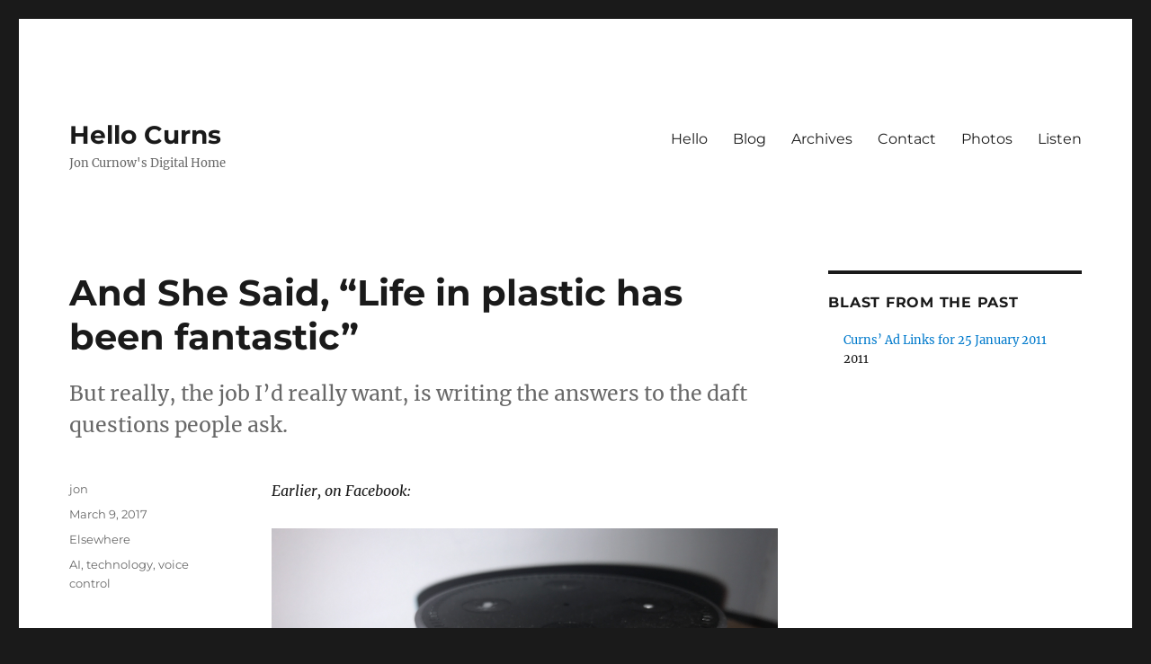

--- FILE ---
content_type: text/html; charset=UTF-8
request_url: https://www.curnow.org/2017/03/and-she-said-life-in-plastic-has-been-fantastic/
body_size: 11857
content:
<!DOCTYPE html><html lang="en-GB" class="no-js"><head><meta charset="UTF-8"><meta name="viewport" content="width=device-width, initial-scale=1"><link rel="profile" href="https://gmpg.org/xfn/11"><link rel="pingback" href="https://www.curnow.org/xmlrpc.php"> <script defer src="[data-uri]"></script> <title>And She Said, &#8220;Life in plastic has been fantastic&#8221; &#8211; Hello Curns</title><meta name='robots' content='max-image-preview:large' /><meta name="description" content="		Voice recognition systems - Amazon’s Alexa or any other - must be one of the most fascinating areas of computing to work on. There are a lot of very smart brains working on artificial intelligence systems that enable Alexa to answer the millions of questions asked of her every day." /><meta name="google-site-verification" content="iiUyDYTVQuV9oaAh7vpT5LK99PnmdxTCdqZp3sk4c40" /><meta name="yandex-verification" content="587fe50079b1e49a" /><link rel='dns-prefetch' href='//v0.wordpress.com' /><link rel="alternate" type="application/rss+xml" title="Hello Curns &raquo; Feed" href="https://www.curnow.org/feed/" /><link rel="alternate" type="application/rss+xml" title="Hello Curns &raquo; Comments Feed" href="https://www.curnow.org/comments/feed/" /><link rel="alternate" type="application/rss+xml" title="Hello Curns &raquo; And She Said, &#8220;Life in plastic has been fantastic&#8221; Comments Feed" href="https://www.curnow.org/2017/03/and-she-said-life-in-plastic-has-been-fantastic/feed/" /><link rel="alternate" title="oEmbed (JSON)" type="application/json+oembed" href="https://www.curnow.org/wp-json/oembed/1.0/embed?url=https%3A%2F%2Fwww.curnow.org%2F2017%2F03%2Fand-she-said-life-in-plastic-has-been-fantastic%2F" /><link rel="alternate" title="oEmbed (XML)" type="text/xml+oembed" href="https://www.curnow.org/wp-json/oembed/1.0/embed?url=https%3A%2F%2Fwww.curnow.org%2F2017%2F03%2Fand-she-said-life-in-plastic-has-been-fantastic%2F&#038;format=xml" /><style id='wp-img-auto-sizes-contain-inline-css'>img:is([sizes=auto i],[sizes^="auto," i]){contain-intrinsic-size:3000px 1500px}
/*# sourceURL=wp-img-auto-sizes-contain-inline-css */</style><link rel='stylesheet' id='twentysixteen-jetpack-css' href='https://www.curnow.org/wp-content/cache/autoptimize/css/autoptimize_single_57608eded30c2e3e9caaccfaccc206a9.css?ver=15.4' media='all' /><link rel='stylesheet' id='jetpack_related-posts-css' href='https://www.curnow.org/wp-content/cache/autoptimize/css/autoptimize_single_1aad49255938b135ec4f8b3ce93990bf.css?ver=20240116' media='all' /><style id='wp-emoji-styles-inline-css'>img.wp-smiley, img.emoji {
		display: inline !important;
		border: none !important;
		box-shadow: none !important;
		height: 1em !important;
		width: 1em !important;
		margin: 0 0.07em !important;
		vertical-align: -0.1em !important;
		background: none !important;
		padding: 0 !important;
	}
/*# sourceURL=wp-emoji-styles-inline-css */</style><style id='wp-block-library-inline-css'>:root{--wp-block-synced-color:#7a00df;--wp-block-synced-color--rgb:122,0,223;--wp-bound-block-color:var(--wp-block-synced-color);--wp-editor-canvas-background:#ddd;--wp-admin-theme-color:#007cba;--wp-admin-theme-color--rgb:0,124,186;--wp-admin-theme-color-darker-10:#006ba1;--wp-admin-theme-color-darker-10--rgb:0,107,160.5;--wp-admin-theme-color-darker-20:#005a87;--wp-admin-theme-color-darker-20--rgb:0,90,135;--wp-admin-border-width-focus:2px}@media (min-resolution:192dpi){:root{--wp-admin-border-width-focus:1.5px}}.wp-element-button{cursor:pointer}:root .has-very-light-gray-background-color{background-color:#eee}:root .has-very-dark-gray-background-color{background-color:#313131}:root .has-very-light-gray-color{color:#eee}:root .has-very-dark-gray-color{color:#313131}:root .has-vivid-green-cyan-to-vivid-cyan-blue-gradient-background{background:linear-gradient(135deg,#00d084,#0693e3)}:root .has-purple-crush-gradient-background{background:linear-gradient(135deg,#34e2e4,#4721fb 50%,#ab1dfe)}:root .has-hazy-dawn-gradient-background{background:linear-gradient(135deg,#faaca8,#dad0ec)}:root .has-subdued-olive-gradient-background{background:linear-gradient(135deg,#fafae1,#67a671)}:root .has-atomic-cream-gradient-background{background:linear-gradient(135deg,#fdd79a,#004a59)}:root .has-nightshade-gradient-background{background:linear-gradient(135deg,#330968,#31cdcf)}:root .has-midnight-gradient-background{background:linear-gradient(135deg,#020381,#2874fc)}:root{--wp--preset--font-size--normal:16px;--wp--preset--font-size--huge:42px}.has-regular-font-size{font-size:1em}.has-larger-font-size{font-size:2.625em}.has-normal-font-size{font-size:var(--wp--preset--font-size--normal)}.has-huge-font-size{font-size:var(--wp--preset--font-size--huge)}.has-text-align-center{text-align:center}.has-text-align-left{text-align:left}.has-text-align-right{text-align:right}.has-fit-text{white-space:nowrap!important}#end-resizable-editor-section{display:none}.aligncenter{clear:both}.items-justified-left{justify-content:flex-start}.items-justified-center{justify-content:center}.items-justified-right{justify-content:flex-end}.items-justified-space-between{justify-content:space-between}.screen-reader-text{border:0;clip-path:inset(50%);height:1px;margin:-1px;overflow:hidden;padding:0;position:absolute;width:1px;word-wrap:normal!important}.screen-reader-text:focus{background-color:#ddd;clip-path:none;color:#444;display:block;font-size:1em;height:auto;left:5px;line-height:normal;padding:15px 23px 14px;text-decoration:none;top:5px;width:auto;z-index:100000}html :where(.has-border-color){border-style:solid}html :where([style*=border-top-color]){border-top-style:solid}html :where([style*=border-right-color]){border-right-style:solid}html :where([style*=border-bottom-color]){border-bottom-style:solid}html :where([style*=border-left-color]){border-left-style:solid}html :where([style*=border-width]){border-style:solid}html :where([style*=border-top-width]){border-top-style:solid}html :where([style*=border-right-width]){border-right-style:solid}html :where([style*=border-bottom-width]){border-bottom-style:solid}html :where([style*=border-left-width]){border-left-style:solid}html :where(img[class*=wp-image-]){height:auto;max-width:100%}:where(figure){margin:0 0 1em}html :where(.is-position-sticky){--wp-admin--admin-bar--position-offset:var(--wp-admin--admin-bar--height,0px)}@media screen and (max-width:600px){html :where(.is-position-sticky){--wp-admin--admin-bar--position-offset:0px}}

/*# sourceURL=wp-block-library-inline-css */</style><link rel='stylesheet' id='mediaelement-css' href='https://www.curnow.org/wp-includes/js/mediaelement/mediaelementplayer-legacy.min.css?ver=4.2.17' media='all' /><link rel='stylesheet' id='wp-mediaelement-css' href='https://www.curnow.org/wp-includes/js/mediaelement/wp-mediaelement.min.css?ver=6.9' media='all' /><style id='global-styles-inline-css'>:root{--wp--preset--aspect-ratio--square: 1;--wp--preset--aspect-ratio--4-3: 4/3;--wp--preset--aspect-ratio--3-4: 3/4;--wp--preset--aspect-ratio--3-2: 3/2;--wp--preset--aspect-ratio--2-3: 2/3;--wp--preset--aspect-ratio--16-9: 16/9;--wp--preset--aspect-ratio--9-16: 9/16;--wp--preset--color--black: #000000;--wp--preset--color--cyan-bluish-gray: #abb8c3;--wp--preset--color--white: #fff;--wp--preset--color--pale-pink: #f78da7;--wp--preset--color--vivid-red: #cf2e2e;--wp--preset--color--luminous-vivid-orange: #ff6900;--wp--preset--color--luminous-vivid-amber: #fcb900;--wp--preset--color--light-green-cyan: #7bdcb5;--wp--preset--color--vivid-green-cyan: #00d084;--wp--preset--color--pale-cyan-blue: #8ed1fc;--wp--preset--color--vivid-cyan-blue: #0693e3;--wp--preset--color--vivid-purple: #9b51e0;--wp--preset--color--dark-gray: #1a1a1a;--wp--preset--color--medium-gray: #686868;--wp--preset--color--light-gray: #e5e5e5;--wp--preset--color--blue-gray: #4d545c;--wp--preset--color--bright-blue: #007acc;--wp--preset--color--light-blue: #9adffd;--wp--preset--color--dark-brown: #402b30;--wp--preset--color--medium-brown: #774e24;--wp--preset--color--dark-red: #640c1f;--wp--preset--color--bright-red: #ff675f;--wp--preset--color--yellow: #ffef8e;--wp--preset--gradient--vivid-cyan-blue-to-vivid-purple: linear-gradient(135deg,rgb(6,147,227) 0%,rgb(155,81,224) 100%);--wp--preset--gradient--light-green-cyan-to-vivid-green-cyan: linear-gradient(135deg,rgb(122,220,180) 0%,rgb(0,208,130) 100%);--wp--preset--gradient--luminous-vivid-amber-to-luminous-vivid-orange: linear-gradient(135deg,rgb(252,185,0) 0%,rgb(255,105,0) 100%);--wp--preset--gradient--luminous-vivid-orange-to-vivid-red: linear-gradient(135deg,rgb(255,105,0) 0%,rgb(207,46,46) 100%);--wp--preset--gradient--very-light-gray-to-cyan-bluish-gray: linear-gradient(135deg,rgb(238,238,238) 0%,rgb(169,184,195) 100%);--wp--preset--gradient--cool-to-warm-spectrum: linear-gradient(135deg,rgb(74,234,220) 0%,rgb(151,120,209) 20%,rgb(207,42,186) 40%,rgb(238,44,130) 60%,rgb(251,105,98) 80%,rgb(254,248,76) 100%);--wp--preset--gradient--blush-light-purple: linear-gradient(135deg,rgb(255,206,236) 0%,rgb(152,150,240) 100%);--wp--preset--gradient--blush-bordeaux: linear-gradient(135deg,rgb(254,205,165) 0%,rgb(254,45,45) 50%,rgb(107,0,62) 100%);--wp--preset--gradient--luminous-dusk: linear-gradient(135deg,rgb(255,203,112) 0%,rgb(199,81,192) 50%,rgb(65,88,208) 100%);--wp--preset--gradient--pale-ocean: linear-gradient(135deg,rgb(255,245,203) 0%,rgb(182,227,212) 50%,rgb(51,167,181) 100%);--wp--preset--gradient--electric-grass: linear-gradient(135deg,rgb(202,248,128) 0%,rgb(113,206,126) 100%);--wp--preset--gradient--midnight: linear-gradient(135deg,rgb(2,3,129) 0%,rgb(40,116,252) 100%);--wp--preset--font-size--small: 13px;--wp--preset--font-size--medium: 20px;--wp--preset--font-size--large: 36px;--wp--preset--font-size--x-large: 42px;--wp--preset--spacing--20: 0.44rem;--wp--preset--spacing--30: 0.67rem;--wp--preset--spacing--40: 1rem;--wp--preset--spacing--50: 1.5rem;--wp--preset--spacing--60: 2.25rem;--wp--preset--spacing--70: 3.38rem;--wp--preset--spacing--80: 5.06rem;--wp--preset--shadow--natural: 6px 6px 9px rgba(0, 0, 0, 0.2);--wp--preset--shadow--deep: 12px 12px 50px rgba(0, 0, 0, 0.4);--wp--preset--shadow--sharp: 6px 6px 0px rgba(0, 0, 0, 0.2);--wp--preset--shadow--outlined: 6px 6px 0px -3px rgb(255, 255, 255), 6px 6px rgb(0, 0, 0);--wp--preset--shadow--crisp: 6px 6px 0px rgb(0, 0, 0);}:where(.is-layout-flex){gap: 0.5em;}:where(.is-layout-grid){gap: 0.5em;}body .is-layout-flex{display: flex;}.is-layout-flex{flex-wrap: wrap;align-items: center;}.is-layout-flex > :is(*, div){margin: 0;}body .is-layout-grid{display: grid;}.is-layout-grid > :is(*, div){margin: 0;}:where(.wp-block-columns.is-layout-flex){gap: 2em;}:where(.wp-block-columns.is-layout-grid){gap: 2em;}:where(.wp-block-post-template.is-layout-flex){gap: 1.25em;}:where(.wp-block-post-template.is-layout-grid){gap: 1.25em;}.has-black-color{color: var(--wp--preset--color--black) !important;}.has-cyan-bluish-gray-color{color: var(--wp--preset--color--cyan-bluish-gray) !important;}.has-white-color{color: var(--wp--preset--color--white) !important;}.has-pale-pink-color{color: var(--wp--preset--color--pale-pink) !important;}.has-vivid-red-color{color: var(--wp--preset--color--vivid-red) !important;}.has-luminous-vivid-orange-color{color: var(--wp--preset--color--luminous-vivid-orange) !important;}.has-luminous-vivid-amber-color{color: var(--wp--preset--color--luminous-vivid-amber) !important;}.has-light-green-cyan-color{color: var(--wp--preset--color--light-green-cyan) !important;}.has-vivid-green-cyan-color{color: var(--wp--preset--color--vivid-green-cyan) !important;}.has-pale-cyan-blue-color{color: var(--wp--preset--color--pale-cyan-blue) !important;}.has-vivid-cyan-blue-color{color: var(--wp--preset--color--vivid-cyan-blue) !important;}.has-vivid-purple-color{color: var(--wp--preset--color--vivid-purple) !important;}.has-black-background-color{background-color: var(--wp--preset--color--black) !important;}.has-cyan-bluish-gray-background-color{background-color: var(--wp--preset--color--cyan-bluish-gray) !important;}.has-white-background-color{background-color: var(--wp--preset--color--white) !important;}.has-pale-pink-background-color{background-color: var(--wp--preset--color--pale-pink) !important;}.has-vivid-red-background-color{background-color: var(--wp--preset--color--vivid-red) !important;}.has-luminous-vivid-orange-background-color{background-color: var(--wp--preset--color--luminous-vivid-orange) !important;}.has-luminous-vivid-amber-background-color{background-color: var(--wp--preset--color--luminous-vivid-amber) !important;}.has-light-green-cyan-background-color{background-color: var(--wp--preset--color--light-green-cyan) !important;}.has-vivid-green-cyan-background-color{background-color: var(--wp--preset--color--vivid-green-cyan) !important;}.has-pale-cyan-blue-background-color{background-color: var(--wp--preset--color--pale-cyan-blue) !important;}.has-vivid-cyan-blue-background-color{background-color: var(--wp--preset--color--vivid-cyan-blue) !important;}.has-vivid-purple-background-color{background-color: var(--wp--preset--color--vivid-purple) !important;}.has-black-border-color{border-color: var(--wp--preset--color--black) !important;}.has-cyan-bluish-gray-border-color{border-color: var(--wp--preset--color--cyan-bluish-gray) !important;}.has-white-border-color{border-color: var(--wp--preset--color--white) !important;}.has-pale-pink-border-color{border-color: var(--wp--preset--color--pale-pink) !important;}.has-vivid-red-border-color{border-color: var(--wp--preset--color--vivid-red) !important;}.has-luminous-vivid-orange-border-color{border-color: var(--wp--preset--color--luminous-vivid-orange) !important;}.has-luminous-vivid-amber-border-color{border-color: var(--wp--preset--color--luminous-vivid-amber) !important;}.has-light-green-cyan-border-color{border-color: var(--wp--preset--color--light-green-cyan) !important;}.has-vivid-green-cyan-border-color{border-color: var(--wp--preset--color--vivid-green-cyan) !important;}.has-pale-cyan-blue-border-color{border-color: var(--wp--preset--color--pale-cyan-blue) !important;}.has-vivid-cyan-blue-border-color{border-color: var(--wp--preset--color--vivid-cyan-blue) !important;}.has-vivid-purple-border-color{border-color: var(--wp--preset--color--vivid-purple) !important;}.has-vivid-cyan-blue-to-vivid-purple-gradient-background{background: var(--wp--preset--gradient--vivid-cyan-blue-to-vivid-purple) !important;}.has-light-green-cyan-to-vivid-green-cyan-gradient-background{background: var(--wp--preset--gradient--light-green-cyan-to-vivid-green-cyan) !important;}.has-luminous-vivid-amber-to-luminous-vivid-orange-gradient-background{background: var(--wp--preset--gradient--luminous-vivid-amber-to-luminous-vivid-orange) !important;}.has-luminous-vivid-orange-to-vivid-red-gradient-background{background: var(--wp--preset--gradient--luminous-vivid-orange-to-vivid-red) !important;}.has-very-light-gray-to-cyan-bluish-gray-gradient-background{background: var(--wp--preset--gradient--very-light-gray-to-cyan-bluish-gray) !important;}.has-cool-to-warm-spectrum-gradient-background{background: var(--wp--preset--gradient--cool-to-warm-spectrum) !important;}.has-blush-light-purple-gradient-background{background: var(--wp--preset--gradient--blush-light-purple) !important;}.has-blush-bordeaux-gradient-background{background: var(--wp--preset--gradient--blush-bordeaux) !important;}.has-luminous-dusk-gradient-background{background: var(--wp--preset--gradient--luminous-dusk) !important;}.has-pale-ocean-gradient-background{background: var(--wp--preset--gradient--pale-ocean) !important;}.has-electric-grass-gradient-background{background: var(--wp--preset--gradient--electric-grass) !important;}.has-midnight-gradient-background{background: var(--wp--preset--gradient--midnight) !important;}.has-small-font-size{font-size: var(--wp--preset--font-size--small) !important;}.has-medium-font-size{font-size: var(--wp--preset--font-size--medium) !important;}.has-large-font-size{font-size: var(--wp--preset--font-size--large) !important;}.has-x-large-font-size{font-size: var(--wp--preset--font-size--x-large) !important;}
/*# sourceURL=global-styles-inline-css */</style><style id='classic-theme-styles-inline-css'>/*! This file is auto-generated */
.wp-block-button__link{color:#fff;background-color:#32373c;border-radius:9999px;box-shadow:none;text-decoration:none;padding:calc(.667em + 2px) calc(1.333em + 2px);font-size:1.125em}.wp-block-file__button{background:#32373c;color:#fff;text-decoration:none}
/*# sourceURL=/wp-includes/css/classic-themes.min.css */</style><link rel='stylesheet' id='twentysixteen-fonts-css' href='https://www.curnow.org/wp-content/cache/autoptimize/css/autoptimize_single_a8c277231f2c3400baa9fe0e738152a9.css?ver=20230328' media='all' /><link rel='stylesheet' id='genericons-css' href='https://www.curnow.org/wp-content/cache/autoptimize/css/autoptimize_single_6caff7e9361823e3f5f93c9672c2670d.css?ver=3.1' media='all' /><link rel='stylesheet' id='twentysixteen-style-css' href='https://www.curnow.org/wp-content/cache/autoptimize/css/autoptimize_single_9cd55b4c44e1a27d0acabde9232172c5.css?ver=20240716' media='all' /><link rel='stylesheet' id='twentysixteen-block-style-css' href='https://www.curnow.org/wp-content/cache/autoptimize/css/autoptimize_single_6c4cf1de486f115c194899d411d9ca0c.css?ver=20240117' media='all' /><link rel='stylesheet' id='r34otd-css-css' href='https://www.curnow.org/wp-content/cache/autoptimize/css/autoptimize_single_3c9183dd64d54397a4cfcb5d148a8327.css?ver=3.7.0' media='all' /> <script defer id="jetpack_related-posts-js-extra" src="[data-uri]"></script> <script defer src="https://www.curnow.org/wp-content/plugins/jetpack/_inc/build/related-posts/related-posts.min.js?ver=20240116" id="jetpack_related-posts-js"></script> <script src="https://www.curnow.org/wp-includes/js/jquery/jquery.min.js?ver=3.7.1" id="jquery-core-js"></script> <script defer src="https://www.curnow.org/wp-includes/js/jquery/jquery-migrate.min.js?ver=3.4.1" id="jquery-migrate-js"></script> <script defer id="twentysixteen-script-js-extra" src="[data-uri]"></script> <script src="https://www.curnow.org/wp-content/cache/autoptimize/js/autoptimize_single_359932414ca3e9428a54749084f7057a.js?ver=20230629" id="twentysixteen-script-js" defer data-wp-strategy="defer"></script> <link rel="https://api.w.org/" href="https://www.curnow.org/wp-json/" /><link rel="alternate" title="JSON" type="application/json" href="https://www.curnow.org/wp-json/wp/v2/posts/32472" /><link rel="EditURI" type="application/rsd+xml" title="RSD" href="https://www.curnow.org/xmlrpc.php?rsd" /><meta name="generator" content="WordPress 6.9" /><link rel="canonical" href="https://www.curnow.org/2017/03/and-she-said-life-in-plastic-has-been-fantastic/" /><link rel='shortlink' href='https://wp.me/p1tO7X-8rK' /><meta name="description" content="But really, the job I’d really want, is writing the answers to the daft questions people ask." /> <noscript><style>.lazyload[data-src]{display:none !important;}</style></noscript><style>.lazyload{background-image:none !important;}.lazyload:before{background-image:none !important;}</style></head><body class="wp-singular post-template-default single single-post postid-32472 single-format-standard wp-embed-responsive wp-theme-twentysixteen wp-child-theme-twentysixteen-child"><div id="page" class="site"><div class="site-inner"> <a class="skip-link screen-reader-text" href="#content"> Skip to content </a><header id="masthead" class="site-header"><div class="site-header-main"><div class="site-branding"><p class="site-title"><a href="https://www.curnow.org/" rel="home">Hello Curns</a></p><p class="site-description">Jon Curnow&#039;s Digital Home</p></div> <button id="menu-toggle" class="menu-toggle">Menu</button><div id="site-header-menu" class="site-header-menu"><nav id="site-navigation" class="main-navigation" aria-label="Primary menu"><div class="menu-nav-container"><ul id="menu-nav" class="primary-menu"><li id="menu-item-30231" class="menu-item menu-item-type-post_type menu-item-object-page menu-item-home menu-item-30231"><a href="https://www.curnow.org/">Hello</a></li><li id="menu-item-26595" class="menu-item menu-item-type-post_type menu-item-object-page current_page_parent menu-item-26595"><a href="https://www.curnow.org/blog/" title="Jon&#8217;s Blog">Blog</a></li><li id="menu-item-26627" class="menu-item menu-item-type-post_type menu-item-object-page menu-item-26627"><a href="https://www.curnow.org/archive/" title="Blog Archives">Archives</a></li><li id="menu-item-26629" class="menu-item menu-item-type-post_type menu-item-object-page menu-item-26629"><a href="https://www.curnow.org/contact-jon/" title="Contact Jon ">Contact</a></li><li id="menu-item-28765" class="menu-item menu-item-type-post_type menu-item-object-page menu-item-28765"><a href="https://www.curnow.org/photos/" title="Photography">Photos</a></li><li id="menu-item-32880" class="menu-item menu-item-type-post_type menu-item-object-page menu-item-32880"><a href="https://www.curnow.org/listen/" title="The sound of curns&#8217; life">Listen</a></li></ul></div></nav></div></div></header><div id="content" class="site-content"><div id="primary" class="content-area"><main id="main" class="site-main"><article id="post-32472" class="post-32472 post type-post status-publish format-standard hentry category-elsewhere tag-ai tag-technology tag-voice-control"><header class="entry-header"><h1 class="entry-title">And She Said, &#8220;Life in plastic has been fantastic&#8221;</h1></header><div class="entry-summary"><p>But really, the job I’d really want, is writing the answers to the daft questions people ask.</p></div><div class="entry-content"><p><em>Earlier, on Facebook:</em></p><div style="width: 840px;" class="wp-video"><video class="wp-video-shortcode" id="video-32472-1" width="840" height="473" poster="https://www.curnow.org/wp-content/uploads/2017/03/IMG_3351-1.jpg" preload="metadata" controls="controls"><source type="video/mp4" src="https://www.curnow.org/wp-content/uploads/2017/03/IMG_3350.m4v?_=1" /><a href="https://www.curnow.org/wp-content/uploads/2017/03/IMG_3350.m4v">https://www.curnow.org/wp-content/uploads/2017/03/IMG_3350.m4v</a></video></div><p>Voice recognition systems &#8211; Amazon’s Alexa or any other &#8211; must be one of the most fascinating areas of computing to work on. There are a lot of very smart brains working on artificial intelligence systems that enable Alexa to answer the millions of questions asked of her every day.</p><p>But really, the job I’d really want, is writing the answers to the daft questions people ask. “&#8221;Alexa, what&#8217;s the first rule of Fight Club?&#8221; or “Alexa, do you really want to hurt me?” Anybody who job means they get to write “.. and happy birthday to Barbie whose life in plastic has been fantastic for 58 years” must be having a blast.</p><p>Mashable has a story today about a woman who asked Alexa about any connections to the CIA &#8211; at which point the system appears to crash. Obviously proof that all conspiracy theorists are correct.</p><p>The person with that fun job was swift off the mark. Now, somebody’s waved their neuralyzer &amp; Alexa’s been updated and claims to work for Amazon. If it was me, I’d update Alexa’s sense of time and stop responding to my happy ‘good morning’ at 10pm with an equally up-beat ‘good morning’ and make her grumpy and tired.</p><p>Or maybe that would be a bit too human.</p><div id='jp-relatedposts' class='jp-relatedposts' ><h3 class="jp-relatedposts-headline"><em>Related</em></h3></div></div><footer class="entry-footer"> <span class="byline"><span class="author vcard"><span class="screen-reader-text">Author </span> <a class="url fn n" href="https://www.curnow.org/author/jon/">jon</a></span></span><span class="posted-on"><span class="screen-reader-text">Posted on </span><a href="https://www.curnow.org/2017/03/and-she-said-life-in-plastic-has-been-fantastic/" rel="bookmark"><time class="entry-date published" datetime="2017-03-09T11:55:52+00:00">March 9, 2017</time><time class="updated" datetime="2024-02-13T17:23:34+00:00">February 13, 2024</time></a></span><span class="cat-links"><span class="screen-reader-text">Categories </span><a href="https://www.curnow.org/category/elsewhere/" rel="category tag">Elsewhere</a></span><span class="tags-links"><span class="screen-reader-text">Tags </span><a href="https://www.curnow.org/tag/ai/" rel="tag">AI</a>, <a href="https://www.curnow.org/tag/technology/" rel="tag">technology</a>, <a href="https://www.curnow.org/tag/voice-control/" rel="tag">voice control</a></span></footer></article><nav class="navigation post-navigation" aria-label="Posts"><h2 class="screen-reader-text">Post navigation</h2><div class="nav-links"><div class="nav-previous"><a href="https://www.curnow.org/2017/03/japan-final-thoughts/" rel="prev"><span class="meta-nav" aria-hidden="true">Previous</span> <span class="screen-reader-text">Previous post:</span> <span class="post-title">Japan: Final (Food for) Thoughts</span></a></div><div class="nav-next"><a href="https://www.curnow.org/2017/04/trusting-technology-programmatic-advertising/" rel="next"><span class="meta-nav" aria-hidden="true">Next</span> <span class="screen-reader-text">Next post:</span> <span class="post-title">Trusting Technology: Programmatic Advertising and Digital Locks</span></a></div></div></nav></main><aside id="content-bottom-widgets" class="content-bottom-widgets"><div class="widget-area"><section id="tag_cloud-3" class="widget widget_tag_cloud"><h2 class="widget-title">Tags</h2><nav aria-label="Tags"><div class="tagcloud"><ul class='wp-tag-cloud' role='list'><li><a href="https://www.curnow.org/tag/advertising/" class="tag-cloud-link tag-link-24 tag-link-position-1" style="font-size: 1em;">advertising</a></li><li><a href="https://www.curnow.org/tag/bewa/" class="tag-cloud-link tag-link-662 tag-link-position-2" style="font-size: 1em;">bewa</a></li><li><a href="https://www.curnow.org/tag/blogging/" class="tag-cloud-link tag-link-963 tag-link-position-3" style="font-size: 1em;">blogging</a></li><li><a href="https://www.curnow.org/tag/books/" class="tag-cloud-link tag-link-865 tag-link-position-4" style="font-size: 1em;">books</a></li><li><a href="https://www.curnow.org/tag/businesstravel/" class="tag-cloud-link tag-link-41 tag-link-position-5" style="font-size: 1em;">businesstravel</a></li><li><a href="https://www.curnow.org/tag/christmas/" class="tag-cloud-link tag-link-43 tag-link-position-6" style="font-size: 1em;">christmas</a></li><li><a href="https://www.curnow.org/tag/digital/" class="tag-cloud-link tag-link-56 tag-link-position-7" style="font-size: 1em;">digital</a></li><li><a href="https://www.curnow.org/tag/entertainment/" class="tag-cloud-link tag-link-1028 tag-link-position-8" style="font-size: 1em;">entertainment</a></li><li><a href="https://www.curnow.org/tag/f1/" class="tag-cloud-link tag-link-866 tag-link-position-9" style="font-size: 1em;">f1</a></li><li><a href="https://www.curnow.org/tag/festival/" class="tag-cloud-link tag-link-1392 tag-link-position-10" style="font-size: 1em;">festival</a></li><li><a href="https://www.curnow.org/tag/film/" class="tag-cloud-link tag-link-62 tag-link-position-11" style="font-size: 1em;">film</a></li><li><a href="https://www.curnow.org/tag/helsinki/" class="tag-cloud-link tag-link-74 tag-link-position-12" style="font-size: 1em;">Helsinki</a></li><li><a href="https://www.curnow.org/tag/holiday/" class="tag-cloud-link tag-link-76 tag-link-position-13" style="font-size: 1em;">holiday</a></li><li><a href="https://www.curnow.org/tag/isle-of-wight/" class="tag-cloud-link tag-link-1385 tag-link-position-14" style="font-size: 1em;">Isle of Wight</a></li><li><a href="https://www.curnow.org/tag/london/" class="tag-cloud-link tag-link-868 tag-link-position-15" style="font-size: 1em;">London</a></li><li><a href="https://www.curnow.org/tag/music/" class="tag-cloud-link tag-link-99 tag-link-position-16" style="font-size: 1em;">Music</a></li><li><a href="https://www.curnow.org/tag/news/" class="tag-cloud-link tag-link-102 tag-link-position-17" style="font-size: 1em;">news</a></li><li><a href="https://www.curnow.org/tag/norway/" class="tag-cloud-link tag-link-105 tag-link-position-18" style="font-size: 1em;">Norway</a></li><li><a href="https://www.curnow.org/tag/olympics/" class="tag-cloud-link tag-link-953 tag-link-position-19" style="font-size: 1em;">olympics</a></li><li><a href="https://www.curnow.org/tag/oslo/" class="tag-cloud-link tag-link-108 tag-link-position-20" style="font-size: 1em;">oslo</a></li><li><a href="https://www.curnow.org/tag/pda/" class="tag-cloud-link tag-link-110 tag-link-position-21" style="font-size: 1em;">pda</a></li><li><a href="https://www.curnow.org/tag/phone/" class="tag-cloud-link tag-link-111 tag-link-position-22" style="font-size: 1em;">phone</a></li><li><a href="https://www.curnow.org/tag/photos/" class="tag-cloud-link tag-link-863 tag-link-position-23" style="font-size: 1em;">photos</a></li><li><a href="https://www.curnow.org/tag/piccadilly-radio/" class="tag-cloud-link tag-link-174 tag-link-position-24" style="font-size: 1em;">Piccadilly</a></li><li><a href="https://www.curnow.org/tag/politics/" class="tag-cloud-link tag-link-114 tag-link-position-25" style="font-size: 1em;">politics</a></li><li><a href="https://www.curnow.org/tag/pop/" class="tag-cloud-link tag-link-972 tag-link-position-26" style="font-size: 1em;">pop</a></li><li><a href="https://www.curnow.org/tag/predictions/" class="tag-cloud-link tag-link-116 tag-link-position-27" style="font-size: 1em;">predictions</a></li><li><a href="https://www.curnow.org/tag/radio/" class="tag-cloud-link tag-link-864 tag-link-position-28" style="font-size: 1em;">Radio</a></li><li><a href="https://www.curnow.org/tag/railways/" class="tag-cloud-link tag-link-905 tag-link-position-29" style="font-size: 1em;">railways</a></li><li><a href="https://www.curnow.org/tag/review/" class="tag-cloud-link tag-link-124 tag-link-position-30" style="font-size: 1em;">review</a></li><li><a href="https://www.curnow.org/tag/site/" class="tag-cloud-link tag-link-129 tag-link-position-31" style="font-size: 1em;">site</a></li><li><a href="https://www.curnow.org/tag/sols/" class="tag-cloud-link tag-link-992 tag-link-position-32" style="font-size: 1em;">sols</a></li><li><a href="https://www.curnow.org/tag/southbank/" class="tag-cloud-link tag-link-133 tag-link-position-33" style="font-size: 1em;">southbank</a></li><li><a href="https://www.curnow.org/tag/technology/" class="tag-cloud-link tag-link-143 tag-link-position-34" style="font-size: 1em;">technology</a></li><li><a href="https://www.curnow.org/tag/television/" class="tag-cloud-link tag-link-144 tag-link-position-35" style="font-size: 1em;">television</a></li><li><a href="https://www.curnow.org/tag/theatre/" class="tag-cloud-link tag-link-147 tag-link-position-36" style="font-size: 1em;">theatre</a></li><li><a href="https://www.curnow.org/tag/trains/" class="tag-cloud-link tag-link-512 tag-link-position-37" style="font-size: 1em;">trains</a></li><li><a href="https://www.curnow.org/tag/transport/" class="tag-cloud-link tag-link-964 tag-link-position-38" style="font-size: 1em;">transport</a></li><li><a href="https://www.curnow.org/tag/travel/" class="tag-cloud-link tag-link-151 tag-link-position-39" style="font-size: 1em;">travel</a></li><li><a href="https://www.curnow.org/tag/treo/" class="tag-cloud-link tag-link-153 tag-link-position-40" style="font-size: 1em;">Treo</a></li><li><a href="https://www.curnow.org/tag/web/" class="tag-cloud-link tag-link-159 tag-link-position-41" style="font-size: 1em;">web</a></li><li><a href="https://www.curnow.org/tag/weekly/" class="tag-cloud-link tag-link-160 tag-link-position-42" style="font-size: 1em;">weekly</a></li><li><a href="https://www.curnow.org/tag/weeknotes/" class="tag-cloud-link tag-link-1380 tag-link-position-43" style="font-size: 1em;">weeknotes</a></li><li><a href="https://www.curnow.org/tag/work/" class="tag-cloud-link tag-link-161 tag-link-position-44" style="font-size: 1em;">work</a></li><li><a href="https://www.curnow.org/tag/yearnotes/" class="tag-cloud-link tag-link-1386 tag-link-position-45" style="font-size: 1em;">yearnotes</a></li></ul></div></nav></section></div></aside></div><aside id="secondary" class="sidebar widget-area"><section id="r34otd-2" class="widget widget_r34otd"><h2 class="widget-title">Blast From The Past</h2><ul class="r34otd r34otd-theme-"><li><div class="r34otd-headline"><a href="https://www.curnow.org/2011/01/links-for-2011-01-25/">Curns&#8217; Ad Links for 25 January 2011</a></div><div class="r34otd-dateline post-date">2011</div></li></ul></section></aside></div><footer id="colophon" class="site-footer" role="contentinfo"><nav class="main-navigation" role="navigation" aria-label="Footer primary menu"><div class="menu-nav-container"><ul id="menu-nav-1" class="primary-menu"><li class="menu-item menu-item-type-post_type menu-item-object-page menu-item-home menu-item-30231"><a href="https://www.curnow.org/">Hello</a></li><li class="menu-item menu-item-type-post_type menu-item-object-page current_page_parent menu-item-26595"><a href="https://www.curnow.org/blog/" title="Jon&#8217;s Blog">Blog</a></li><li class="menu-item menu-item-type-post_type menu-item-object-page menu-item-26627"><a href="https://www.curnow.org/archive/" title="Blog Archives">Archives</a></li><li class="menu-item menu-item-type-post_type menu-item-object-page menu-item-26629"><a href="https://www.curnow.org/contact-jon/" title="Contact Jon ">Contact</a></li><li class="menu-item menu-item-type-post_type menu-item-object-page menu-item-28765"><a href="https://www.curnow.org/photos/" title="Photography">Photos</a></li><li class="menu-item menu-item-type-post_type menu-item-object-page menu-item-32880"><a href="https://www.curnow.org/listen/" title="The sound of curns&#8217; life">Listen</a></li></ul></div></nav><div class="site-info"> <span class="site-title"><a href="https://www.curnow.org/" rel="home">Hello Curns</a></span> <a href="https://en-gb.wordpress.org/">Proudly powered by WordPress</a> / Made in Britain by <a href="http://www.curnow.org">Jon Curnow</a> (<a href="https://www.threads.net/@curns">@curns</a>) <br /> <a href="https://www.curnow.org/privacy/">Privacy &amp; Cookie Policy</a> / <a href="/hello/full-disclosure/">Full Disclosure</a> / <a href="/contact-jon/">Contact</a> / <a href="http://www.curnow.org/hello/full-disclosure/changelog/">Changelog</a> / &copy 1999-2026<br /><span id="submitToWaybackMachine" style="cursor: pointer;">Submit this page to the Wayback Machine</span> <br /><br /><a href="https://www.curnow.org/privacy/">Privacy Policy was updated on 13 February 2024</a></p> <script defer src="[data-uri]"></script> </div></footer></div></div> <script type="speculationrules">{"prefetch":[{"source":"document","where":{"and":[{"href_matches":"/*"},{"not":{"href_matches":["/wp-*.php","/wp-admin/*","/wp-content/uploads/*","/wp-content/*","/wp-content/plugins/*","/wp-content/themes/twentysixteen-child/*","/wp-content/themes/twentysixteen/*","/*\\?(.+)"]}},{"not":{"selector_matches":"a[rel~=\"nofollow\"]"}},{"not":{"selector_matches":".no-prefetch, .no-prefetch a"}}]},"eagerness":"conservative"}]}</script> <script defer id="eio-lazy-load-js-before" src="[data-uri]"></script> <script defer src="https://www.curnow.org/wp-content/plugins/ewww-image-optimizer/includes/lazysizes.min.js?ver=831" id="eio-lazy-load-js" data-wp-strategy="async"></script> <script defer id="mediaelement-core-js-before" src="[data-uri]"></script> <script defer src="https://www.curnow.org/wp-includes/js/mediaelement/mediaelement-and-player.min.js?ver=4.2.17" id="mediaelement-core-js"></script> <script defer src="https://www.curnow.org/wp-includes/js/mediaelement/mediaelement-migrate.min.js?ver=6.9" id="mediaelement-migrate-js"></script> <script defer id="mediaelement-js-extra" src="[data-uri]"></script> <script defer src="https://www.curnow.org/wp-includes/js/mediaelement/wp-mediaelement.min.js?ver=6.9" id="wp-mediaelement-js"></script> <script defer src="https://www.curnow.org/wp-includes/js/mediaelement/renderers/vimeo.min.js?ver=4.2.17" id="mediaelement-vimeo-js"></script> <script id="wp-emoji-settings" type="application/json">{"baseUrl":"https://s.w.org/images/core/emoji/17.0.2/72x72/","ext":".png","svgUrl":"https://s.w.org/images/core/emoji/17.0.2/svg/","svgExt":".svg","source":{"concatemoji":"https://www.curnow.org/wp-includes/js/wp-emoji-release.min.js?ver=6.9"}}</script> <script type="module">/*! This file is auto-generated */
const a=JSON.parse(document.getElementById("wp-emoji-settings").textContent),o=(window._wpemojiSettings=a,"wpEmojiSettingsSupports"),s=["flag","emoji"];function i(e){try{var t={supportTests:e,timestamp:(new Date).valueOf()};sessionStorage.setItem(o,JSON.stringify(t))}catch(e){}}function c(e,t,n){e.clearRect(0,0,e.canvas.width,e.canvas.height),e.fillText(t,0,0);t=new Uint32Array(e.getImageData(0,0,e.canvas.width,e.canvas.height).data);e.clearRect(0,0,e.canvas.width,e.canvas.height),e.fillText(n,0,0);const a=new Uint32Array(e.getImageData(0,0,e.canvas.width,e.canvas.height).data);return t.every((e,t)=>e===a[t])}function p(e,t){e.clearRect(0,0,e.canvas.width,e.canvas.height),e.fillText(t,0,0);var n=e.getImageData(16,16,1,1);for(let e=0;e<n.data.length;e++)if(0!==n.data[e])return!1;return!0}function u(e,t,n,a){switch(t){case"flag":return n(e,"\ud83c\udff3\ufe0f\u200d\u26a7\ufe0f","\ud83c\udff3\ufe0f\u200b\u26a7\ufe0f")?!1:!n(e,"\ud83c\udde8\ud83c\uddf6","\ud83c\udde8\u200b\ud83c\uddf6")&&!n(e,"\ud83c\udff4\udb40\udc67\udb40\udc62\udb40\udc65\udb40\udc6e\udb40\udc67\udb40\udc7f","\ud83c\udff4\u200b\udb40\udc67\u200b\udb40\udc62\u200b\udb40\udc65\u200b\udb40\udc6e\u200b\udb40\udc67\u200b\udb40\udc7f");case"emoji":return!a(e,"\ud83e\u1fac8")}return!1}function f(e,t,n,a){let r;const o=(r="undefined"!=typeof WorkerGlobalScope&&self instanceof WorkerGlobalScope?new OffscreenCanvas(300,150):document.createElement("canvas")).getContext("2d",{willReadFrequently:!0}),s=(o.textBaseline="top",o.font="600 32px Arial",{});return e.forEach(e=>{s[e]=t(o,e,n,a)}),s}function r(e){var t=document.createElement("script");t.src=e,t.defer=!0,document.head.appendChild(t)}a.supports={everything:!0,everythingExceptFlag:!0},new Promise(t=>{let n=function(){try{var e=JSON.parse(sessionStorage.getItem(o));if("object"==typeof e&&"number"==typeof e.timestamp&&(new Date).valueOf()<e.timestamp+604800&&"object"==typeof e.supportTests)return e.supportTests}catch(e){}return null}();if(!n){if("undefined"!=typeof Worker&&"undefined"!=typeof OffscreenCanvas&&"undefined"!=typeof URL&&URL.createObjectURL&&"undefined"!=typeof Blob)try{var e="postMessage("+f.toString()+"("+[JSON.stringify(s),u.toString(),c.toString(),p.toString()].join(",")+"));",a=new Blob([e],{type:"text/javascript"});const r=new Worker(URL.createObjectURL(a),{name:"wpTestEmojiSupports"});return void(r.onmessage=e=>{i(n=e.data),r.terminate(),t(n)})}catch(e){}i(n=f(s,u,c,p))}t(n)}).then(e=>{for(const n in e)a.supports[n]=e[n],a.supports.everything=a.supports.everything&&a.supports[n],"flag"!==n&&(a.supports.everythingExceptFlag=a.supports.everythingExceptFlag&&a.supports[n]);var t;a.supports.everythingExceptFlag=a.supports.everythingExceptFlag&&!a.supports.flag,a.supports.everything||((t=a.source||{}).concatemoji?r(t.concatemoji):t.wpemoji&&t.twemoji&&(r(t.twemoji),r(t.wpemoji)))});
//# sourceURL=https://www.curnow.org/wp-includes/js/wp-emoji-loader.min.js</script> </body></html>

--- FILE ---
content_type: text/css
request_url: https://www.curnow.org/wp-content/cache/autoptimize/css/autoptimize_single_9cd55b4c44e1a27d0acabde9232172c5.css?ver=20240716
body_size: -53
content:
@import url(//www.curnow.org/wp-content/themes/twentysixteen-child/../twentysixteen/style.css);.site-footer-2{clear:both;color:#777;font-weight:700;letter-spacing:1px;margin:0 auto;padding:26px 0;text-align:center}#social{margin-left:auto;margin-right:auto;width:75%;align:center}#respond{margin-left:auto;margin-right:auto;width:75%;align:center}.footlinks{line-height:200%}@media screen and (max-width:580px){#flickr_badge_wrapper{display:none}}

--- FILE ---
content_type: text/css
request_url: https://www.curnow.org/wp-content/cache/autoptimize/css/autoptimize_single_3c9183dd64d54397a4cfcb5d148a8327.css?ver=3.7.0
body_size: -139
content:
ul.r34otd{list-style:none;padding-left:0}ul.r34otd li{margin:0 0 1.5rem}ul.r34otd img{max-width:100% !important;height:auto !important}.r34otd-theme-standard .r34otd-dateline{font-weight:700}.r34otd-theme-standard .r34otd-dateline,.r34otd-theme-standard .r34otd-entry-meta{font-size:85%;margin:.25rem 0}